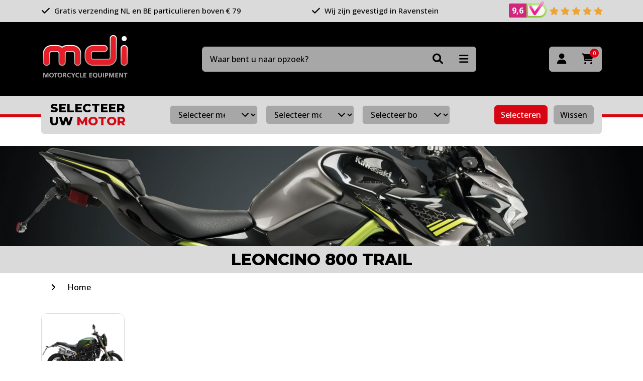

--- FILE ---
content_type: text/html; charset=utf-8
request_url: https://www.mdi-online.nl/merken-bj/benelli/leoncino-800-trail
body_size: 10878
content:

<!DOCTYPE html>
<html lang="en">
<head>
	<meta charset="utf-8"/>
	<meta name="viewport" content="width=device-width, initial-scale=1.0"/>

	<link rel="preconnect" href="https://fonts.googleapis.com">
	<link rel="preconnect" href="https://fonts.gstatic.com" crossorigin>
	<link href="https://fonts.googleapis.com/css2?family=Open+Sans:wght@500;700&display=swap" rel="stylesheet">

	<link rel="preconnect" href="https://fonts.googleapis.com">
	<link rel="preconnect" href="https://fonts.gstatic.com" crossorigin>
	<link href="https://fonts.googleapis.com/css2?family=Montserrat:wght@800&display=swap" rel="stylesheet">

	<meta name="format-detection" content="telephone=no">

	<title>Leoncino 800 Trail - MDI-online.nl</title>

	<link rel="apple-touch-icon" sizes="180x180" href="/apple-touch-icon.png">
	<link rel="icon" type="image/png" sizes="32x32" href="/favicon-32x32.png">
	<link rel="icon" type="image/png" sizes="16x16" href="/favicon-16x16.png">
	<link rel="manifest" href="/site.webmanifest">
	<link rel="mask-icon" href="/safari-pinned-tab.svg" color="#231f20">
	<meta name="msapplication-TileColor" content="#231f20">
	<meta name="theme-color" content="#231f20">

	<script type="application/ld+json">{
  "@context": "http://schema.org",
  "@type": "BreadcrumbList",
  "itemListElement": [
    {
      "@type": "ListItem",
      "position": 1,
      "item": {
        "@id": "/",
        "name": "Home"
      }
    },
    {
      "@type": "ListItem",
      "position": 2,
      "item": {
        "@id": "/merken-bj",
        "name": "merken"
      }
    },
    {
      "@type": "ListItem",
      "position": 3,
      "item": {
        "@id": "/merken-bj/benelli",
        "name": "Benelli"
      }
    },
    {
      "@type": "ListItem",
      "position": 4,
      "item": {
        "@id": "/merken-bj/benelli/leoncino-800-trail",
        "name": "Leoncino 800 Trail"
      }
    }
  ]
}</script>
<script type="application/ld+json">{"@context":"https://schema.org","@type":"Organization","name":"MDI Motorcycle Equipment","url":"https://www.mdi-online.nl/","email":"info@mdi-online.nl","address":{"@type":"PostalAddress","streetAddress":"De Hammen 30","addressLocality":"Ravenstein","postalCode":"5371 MK","addressCountry":"NL"},"contactPoint":{"@type":"ContactPoint","contactType":"customer service","telephone":"+31486415330"}}</script><meta content="Leoncino 800 Trail bestel je bij MDI &#x2713; Leoncino 800 Trail op voorraad &#x2713; Gratis verzending vanaf 79 euro!" name="description" /><meta content="nl" name="og:locale" /><meta content="website" name="og:type" /><meta content="MDI Motorcycle Equipment" name="og:site_name" /><meta content="Leoncino 800 Trail" name="og:title" /><meta content="Leoncino 800 Trail bestel je bij MDI &#x2713; Leoncino 800 Trail op voorraad &#x2713; Gratis verzending vanaf 79 euro!" name="og:description" /><meta content="https://content.mdi-online.nl/1651320903/groupImages/f708d69f-6541-40f5-ac7e-30c2384ae819.png" name="og:image" />

	
	<link rel="stylesheet" href="/css/range-slider.min.css?v=qRN4whFgQsxn_kgZ_9BRilkzI31eAb5bO0xrEKRCSwk" />

	<link rel="stylesheet" type="text/css" href="/bundles/Styles.css?1759933922"></link>

		<script id="Cookiebot" src="https://consent.cookiebot.com/uc.js" data-cbid="53f377f7-8de2-4a58-a9b1-c996519ee6a6" data-blockingmode="auto" type="text/javascript"></script>

	<!-- Global site tag (gtag.js) - Google Analytics -->
	<script async src="https://www.googletagmanager.com/gtag/js?id=G-SRSZD5VR7V"></script>
	<script>
    	window.dataLayer = window.dataLayer || [];
    	function gtag() { dataLayer.push(arguments); }
    	gtag('js', new Date());

    	gtag('config', 'G-SRSZD5VR7V');
    	gtag('config', 'AW-873186099');
    </script>
	<script>(function(w,d,s,l,i){w[l]=w[l]||[];w[l].push({'gtm.start':
    new Date().getTime(),event:'gtm.js'});var f=d.getElementsByTagName(s)[0],
    j=d.createElement(s),dl=l!='dataLayer'?'&l='+l:'';j.async=true;j.src=
    'https://www.googletagmanager.com/gtm.js?id='+i+dl;f.parentNode.insertBefore(j,f);
    })(window,document,'script','dataLayer','GTM-MT7BT49');</script>
</head>
<body class="Product-Index">




<header>


	<div class="container-fluid bg-light py-2" id="usps-wrapper">
		<div class="container">
			<div class="row justify-content-between align-items-center">
						<div class="col-auto usp">
							<i class="fas fa-check me-1"></i> Gratis verzending NL en BE particulieren boven &#x20AC; 79
						</div>
						<div class="col-auto usp">
							<i class="fas fa-check me-1"></i> Wij zijn gevestigd in Ravenstein
						</div>

				<div class="col-auto usp">
					<a href="https://www.keurmerk.info/webwinkel/?key=14527#reviews" target="_blank" class="text-body">
						<div class="grade-wrapper">
							<div class="grade">
								<span id="grade-average">9,6</span>
							</div><img class="small-logo" src="/img/review-part.png" alt="webshop keurmerk">
						</div>

						<i class="fas fa-star"></i>
						<i class="fas fa-star"></i>
						<i class="fas fa-star"></i>
						<i class="fas fa-star"></i>
						<i class="fas fa-star"></i>
					</a>
				</div>
			</div>
		</div>
	</div>
	<div class="header-main container-fluid bg-dark">
		<div class="container">
			<div class="row align-items-center justify-content-between">
				<div class="col-auto logo-wrapper">
					<a href="/">
						<img class="img-fluid" width="175" src="/img/logo.png" />
					</a>
				</div>
				<div id="header-search-wrapper" class="col-12 col-md-5 col-lg-6 order-last order-md-0 mt-4 mt-md-0">
					<form method="get" id="header-search-form" action="/search">
						<input type="text" name="q" placeholder="Waar bent u naar opzoek?" class="form-control" required="required"/>

						<div class="btn-group">
							<button class="btn" type="submit"><i class="fas fa-search"></i></button>
							<div class="dropdown">
								<button class="btn btn-secondary dropdown-toggle" type="button" data-bs-toggle="dropdown">
									<i class="fas fa-bars"></i>
								</button>
								<ul class="dropdown-menu dropdown-menu-end bg-light">
									<li><a class="dropdown-item" href="/ons-assortiment">Producten A tot Z</a></li>
									<li><a class="dropdown-item" href="/onzemerken">Onze merken</a></li>
									<li><a class="dropdown-item" href="/afgeprijsd">Sale</a></li>
									<li><a class="dropdown-item" href="/ruiten-testen">Ruiten testen</a></li>
								</ul>
							</div>
						</div>
					</form>
				</div>
				<div class="col-auto buttons text-end">
					<div class="btn-group">
						<a class="btn btn-secondary" title="Inloggen" href="/account/login"><i class="fas fa-user"></i></a>

						<a class="btn btn-secondary" title="Winkelwagen" href="/cart">
							<i class="fas fa-shopping-cart"></i>
							<span class="amount">0</span>
						</a>
					</div>

				</div>
			</div>
		</div>
	</div>

	<div class="header-bottom">
		<div class="container-fluid line"></div>

			

<form method="post" id="motor-search-wrapper" class="container" action="/motors/select?aliasPath=merken-bj%2Fbenelli%2Fleoncino-800-trail&amp;useSelectedMotor=True&amp;callFrom=Product">
	<div class="motor-search bg-light rounded mx-0 mx-md-7 mx-lg-0">
		<div class="row align-items-center">
			<div class="col-12 col-lg-auto text-center mb-3 mb-lg-0">
				<h4 class="mb-0">
					Selecteer<br class="d-none d-lg-block"/>
					uw <span class="text-primary">motor</span>
				</h4>
			</div>
			<div class="col">
				<div class="row">
					<div class="col px-3 px-xl-7">
						<div class="row">
							<div class="col-12 col-lg-4 px-2 mb-2 mb-lg-0">
								<div class="select-wrapper">
									<select id="merk" name="keys" class="form-select form-select-sm" required="required">
										<option value="">Selecteer merk</option>
											<option value="00000003-0000-0000-0000-000000000000" >Aprilia</option>
											<option value="0000093a-0000-0000-0000-000000000000" >Benelli</option>
											<option value="00000031-0000-0000-0000-000000000000" >BMW</option>
											<option value="000000a8-0000-0000-0000-000000000000" >Buell</option>
											<option value="000000b1-0000-0000-0000-000000000000" >Cagiva</option>
											<option value="000000bb-0000-0000-0000-000000000000" >CAN AM</option>
											<option value="6c43cb83-3b78-4c53-b309-f20e3ff1d6e4" >CF Moto</option>
											<option value="000000bd-0000-0000-0000-000000000000" >Ducati</option>
											<option value="fcfa47ca-4561-401d-a82d-3dea61f3c774" >Fantic</option>
											<option value="00000a67-0000-0000-0000-000000000000" >Gilera</option>
											<option value="00000654-0000-0000-0000-000000000000" >Harley Davidson</option>
											<option value="000000ff-0000-0000-0000-000000000000" >Honda</option>
											<option value="00000208-0000-0000-0000-000000000000" >Hyosung</option>
											<option value="00000651-0000-0000-0000-000000000000" >Husqvarna</option>
											<option value="00000842-0000-0000-0000-000000000000" >Indian</option>
											<option value="0000020c-0000-0000-0000-000000000000" >Kawasaki</option>
											<option value="00000923-0000-0000-0000-000000000000" >Keeway</option>
											<option value="59e00e9f-103d-4e55-b967-34f100b9237c" >Kove</option>
											<option value="000002d5-0000-0000-0000-000000000000" >KTM</option>
											<option value="000008c8-0000-0000-0000-000000000000" >Kymco</option>
											<option value="2960fcb1-828c-483d-8a6c-6cb05955a551" >MASH</option>
											<option value="0000091f-0000-0000-0000-000000000000" >MBK</option>
											<option value="000002fa-0000-0000-0000-000000000000" >Moto Guzzi</option>
											<option value="0000034b-0000-0000-0000-000000000000" >Moto Morini</option>
											<option value="0000034c-0000-0000-0000-000000000000" >MV Agusta</option>
											<option value="00000ae9-0000-0000-0000-000000000000" >Peugeot</option>
											<option value="00000355-0000-0000-0000-000000000000" >Piaggio</option>
											<option value="00000982-0000-0000-0000-000000000000" >Royal Enfield</option>
											<option value="0000035d-0000-0000-0000-000000000000" >Suzuki</option>
											<option value="0000043e-0000-0000-0000-000000000000" >Sym</option>
											<option value="00000444-0000-0000-0000-000000000000" >Triumph</option>
											<option value="70bf8623-2a92-43ef-b4fb-c5325bfc7545" >Vespa</option>
											<option value="000007fb-0000-0000-0000-000000000000" >Victory</option>
											<option value="04651212-a390-444f-a979-c19ba5beaab7" >Voge</option>
											<option value="00000491-0000-0000-0000-000000000000" >Yamaha</option>
									</select>
								</div>
							</div>
							<div class="col-12 col-lg-4 px-2 mb-2 mb-lg-0">
								<div class="select-wrapper">
									<select id="model" name="keys" class="form-select form-select-sm" required="required">
										<option value="">Selecteer model</option>
									</select>
								</div>
							</div>
							<div class="col-12 col-lg-4 px-2">
								<div class="select-wrapper">
									<select id="bouwjaar" name="keys" class="form-select form-select-sm">
										<option value="">Selecteer bouwjaar</option>
									</select>
								</div>
							</div>
						</div>
					</div>
					<div class="col-12 col-lg-auto mt-3 mt-lg-0 text-center">
						<button class="btn btn-sm btn-primary me-2 select-motor" type="submit">Selecteren</button>
						<button type="submit" form="reset-filter-form" class="btn btn-sm btn-secondary reset-motor">Wissen</button>
					</div>
				</div>
			</div>
		</div>

	</div>
<input name="__RequestVerificationToken" type="hidden" value="CfDJ8FjujVxLgKBOr6SmJC1unPujFkx9ertqKKBjpq3kwC03v4eQNLhh-kHxyDQ52x19L5TLpt1fK-622mCDIdtJl5YLZ99JiTHUVrDT6-j0F5DqoGoKL27vohYti65sM_1DNxVXVpCi9x8zIxVXnTGjjMs" /></form>

<form method="post" id="reset-filter-form" action="/motors/select?aliasPath=leoncino-800-trail&amp;callFrom=Product">
	<input type="hidden" name="keys" value="Alle"/>
<input name="__RequestVerificationToken" type="hidden" value="CfDJ8FjujVxLgKBOr6SmJC1unPujFkx9ertqKKBjpq3kwC03v4eQNLhh-kHxyDQ52x19L5TLpt1fK-622mCDIdtJl5YLZ99JiTHUVrDT6-j0F5DqoGoKL27vohYti65sM_1DNxVXVpCi9x8zIxVXnTGjjMs" /></form>


		<div id="header-search"></div>
	</div>


</header>




<div b-cxruwcf1hi id="content-wrapper">
	



	<a class="container-fluid banner-lg">
		<img class="img-fluid w-100" src="https://content.mdi-online.nl/cms-resources/3889/accessoires-2.jpg?width=1920&height=300" width="1920"/>
	</a>

<div class="container-fluid bg-light">
	<div class="container">
		<div class="row">
			<div class="col-12 text-center py-2">
				<h2 class="mb-0">Leoncino 800 Trail</h2>
			</div>
		</div>
	</div>
</div>

	<div class="container" id="breadcrumb">
		<div class="row scroll-wrapper">
			<div class="col-auto me-auto">
						<a href="/">Home</a>
							<i class="fas fa-angle-right"></i>
			</div>
		</div>
	</div>


<div class="container-fluid my-4">
	<div class="container">
		<div class="row">
				


<div class="col-6 col-sm-4 col-md-3 col-lg-2 column mb-3">
	<a class="group-block" href="/merken-bj/benelli/leoncino-800-trail/leoncino-800-trail-2022">
		<div class="image">
			<img class="img-fluid w-100" src="https://content.mdi-online.nl/1651320910/groupImages/68c88d0c-4917-4371-9482-e894d8576614.png?width=180&height=160&mode=canvas&anchor=center" alt="2022 - ..."/>
		</div>
		<h3 class="mt-2">2022 - ...</h3>
	</a>
</div>


		</div>
	</div>
</div>


	<a href="https://www.mdi-online.nl/garage-onderhoud-en-transport/poets-en-onderhoud/handig-schoonmaken-producten" class="container-fluid banner-lg">
		<img class="img-fluid w-100" src="https://content.mdi-online.nl/cms-resources/4534/handigschoonmaken.jpg?width=1920" width="1920"/>
	</a>



<div class="container my-5" id="products">
	<div class="row align-items-end">
		<div class="col-auto">
			<h1 class="title-line">Leoncino 800 Trail</h1>
				<span class="d-block mt-2">
					Producten
					1-16
					van 34
				</span>
		</div>
			<form id="product-sort" class="col-12 col-sm-auto ms-auto mt-4 mt-sm-0">
				<div class="row align-items-center">
					<div class="col-auto pe-0 d-none d-lg-block">
						<label class="me-2">Sorteer op</label>
					</div>
					<div class="col-12 col-sm-auto">
						<select name="order" class="form-select d-inline-block">
							<option value="">Relevantie</option>
							<option value="price-asc" >Prijs laag - hoog</option>
							<option value="price-desc" >Prijs hoog - laag</option>
							<option value="productcode-asc" >Artikelnr. A - Z</option>
							<option value="productcode-desc" >Artikelnr. Z - A</option>
						</select>
					</div>
				</div>
			</form>
	</div>

	<div class="row mt-5">
			<button class="btn btn-primary px-4 open-filters"><i class="fa-solid fa-sliders me-2"></i> Filteren</button>
			<form id="product-filters" class="col-4 pe-5">

				<div class="card border">
					<div class="card-body p-0">
						<div class="head col-12 bg-light py-3 px-4 d-lg-none">
							<h5 class="mb-0 d-inline-block">Filteren</h5>
							<i class="fas fa-xmark close-filters"></i>
						</div>

						<div class="col-12">
							<ul>
										<li class="filter " data-filter="MakeCode">
											<div class="title-wrapper py-3 px-4">
												<span class="title">Fabrikant</span>
												<i class="fas fa-chevron-up ms-auto"></i>
											</div>

											<ul class="px-4" style="display:none">
													<li>
														<label class="form-check">
															<input class="form-check-input" type="checkbox" name="filter[MakeCode]" value="240" >
															IXIL Exhaust (1)
														</label>
													</li>
													<li>
														<label class="form-check">
															<input class="form-check-input" type="checkbox" name="filter[MakeCode]" value="574" >
															MIVV (2)
														</label>
													</li>
													<li>
														<label class="form-check">
															<input class="form-check-input" type="checkbox" name="filter[MakeCode]" value="232" >
															Mizu (3)
														</label>
													</li>
													<li>
														<label class="form-check">
															<input class="form-check-input" type="checkbox" name="filter[MakeCode]" value="229" >
															Puig (28)
														</label>
													</li>
											</ul>
										</li>

		<li class="filter open">
			<div class="title-wrapper py-3 px-4">
				<span class="title">Prijs</span>
				<i class="fas fa-chevron-up ms-auto"></i>
			</div>

			<ul class="px-4" style="">
				<li class="range-slider mt-3">
					<div
						class="slider"
						data-type="prijs"
						data-set="false"
						data-min="16"
						data-max="551"
						data-current-min="16"
						data-current-max="551">
					</div>

					<div class="row justify-content-between mt-3">
						<div class="col-4">
							<input class="min form-control form-control-sm w-100" value="16" type="number"/>
						</div>
						<div class="col-4">
							<input class="max form-control form-control-sm w-100" value="551" type="number"/>
						</div>
					</div>
				</li>
			</ul>
		</li>
							</ul>

						</div>
					</div>
				</div>
			</form>
			<div id="product-blocks" class="col-12 col-lg-8">
				<div class="row align-items-top">
							<div class="col-6 col-md-4 col-xl-3 mb-4">
								


<div class="product-block text-center h-100">
	<a href="/leoncino-800-trail-2022/015/stuurspiegel-gti-rechts-puig" class="image ">
		


			<img class="img-fluid" src="https://content.mdi-online.nl/1579689605/dossier-art/STUURSPIEGEL_015/0.015ND.jpg?width=180&amp;height=160" alt="Stuurspiegel GTI rechts Puig" height="160" loading="lazy"/>
	</a>

	<div class="info">
		<a href="/leoncino-800-trail-2022/015/stuurspiegel-gti-rechts-puig" class="small text-body d-block mt-1">015</a>
		<a href="/leoncino-800-trail-2022/015/stuurspiegel-gti-rechts-puig" class="title text-body d-block mt-2">Stuurspiegel model GTI met LED knipperlicht rechts Puig&#xD;&#xA;</a>

		<div class="prices mt-3">
			

		<div class="sell-info">
				<span class="price">vanaf  &#x20AC; 160,59</span>
				<span class="vat">incl. BTW</span>
		</div>

		</div>
	</div>

	<div class="add-to-cart mt-auto">

			<div class="mt-3 mb-2">
						<a href="/leoncino-800-trail-2022/015/stuurspiegel-gti-rechts-puig" class="btn btn-sm btn-success">
							Variant kiezen
						</a>
			</div>

	</div>
</div>

							</div>
							<div class="col-6 col-md-4 col-xl-3 mb-4">
								


<div class="product-block text-center h-100">
	<a href="/leoncino-800-trail-2022/016/stuurspiegel-gti-links-puig" class="image ">
		


			<img class="img-fluid" src="https://content.mdi-online.nl/1579691708/dossier-art/STUURSPIEGEL%20GTI_016/0.016ND.1.jpg?width=180&amp;height=160" alt="Stuurspiegel GTI links Puig" height="160" loading="lazy"/>
	</a>

	<div class="info">
		<a href="/leoncino-800-trail-2022/016/stuurspiegel-gti-links-puig" class="small text-body d-block mt-1">016</a>
		<a href="/leoncino-800-trail-2022/016/stuurspiegel-gti-links-puig" class="title text-body d-block mt-2">Stuurspiegel model GTI met LED knipperlicht links Puig&#xD;&#xA;</a>

		<div class="prices mt-3">
			

		<div class="sell-info">
				<span class="price">vanaf  &#x20AC; 160,59</span>
				<span class="vat">incl. BTW</span>
		</div>

		</div>
	</div>

	<div class="add-to-cart mt-auto">

			<div class="mt-3 mb-2">
						<a href="/leoncino-800-trail-2022/016/stuurspiegel-gti-links-puig" class="btn btn-sm btn-success">
							Variant kiezen
						</a>
			</div>

	</div>
</div>

							</div>
							<div class="col-6 col-md-4 col-xl-3 mb-4">
								


<div class="product-block text-center h-100">
	<a href="/leoncino-800-trail-2022/0328H/windscherm-ranger-licht-getint-puig" class="image ">
		


			<img class="img-fluid" src="https://content.mdi-online.nl/1755597396/dossier-art/_0328H/0_0328h_puig.jpg?width=180&amp;height=160" alt="Windscherm Ranger licht getint Puig" height="160" loading="lazy"/>
	</a>

	<div class="info">
		<a href="/leoncino-800-trail-2022/0328H/windscherm-ranger-licht-getint-puig" class="small text-body d-block mt-1">0328H</a>
		<a href="/leoncino-800-trail-2022/0328H/windscherm-ranger-licht-getint-puig" class="title text-body d-block mt-2">Windscherm model Ranger licht getint Puig&#xD;&#xA;</a>

		<div class="prices mt-3">
			

		<div class="sell-info">
				<span class="price"> &#x20AC; 181,49</span>
				<span class="vat">incl. BTW</span>
		</div>

		</div>
	</div>

	<div class="add-to-cart mt-auto">
			<small class="delivery d-block mt-2 ">
				Voorradig bij MDI
			</small>

			<div class="mt-3 mb-2">
						<form method="post" class="add-to-cart-form" action="/cart/add-product">
							<input type="hidden" name="productCode" value="0328H"/>

							<button class="btn btn-sm btn-success">
									Bestellen
							</button>
						<input name="__RequestVerificationToken" type="hidden" value="CfDJ8FjujVxLgKBOr6SmJC1unPujFkx9ertqKKBjpq3kwC03v4eQNLhh-kHxyDQ52x19L5TLpt1fK-622mCDIdtJl5YLZ99JiTHUVrDT6-j0F5DqoGoKL27vohYti65sM_1DNxVXVpCi9x8zIxVXnTGjjMs" /></form>
			</div>

	</div>
</div>

							</div>
							<div class="col-6 col-md-4 col-xl-3 mb-4">
								


<div class="product-block text-center h-100">
	<a href="/leoncino-800-trail-2022/0336H/windscherm-basic-licht-getint-puig" class="image ">
		


			<img class="img-fluid" src="https://content.mdi-online.nl/1678884660/dossier-art/_0336H/0.%20Windscherm%20vrijstaand.jpg?width=180&amp;height=160" alt="Windscherm Basic licht getint Puig" height="160" loading="lazy"/>
	</a>

	<div class="info">
		<a href="/leoncino-800-trail-2022/0336H/windscherm-basic-licht-getint-puig" class="small text-body d-block mt-1">0336H</a>
		<a href="/leoncino-800-trail-2022/0336H/windscherm-basic-licht-getint-puig" class="title text-body d-block mt-2">Windscherm model Basic licht getint Puig&#xD;&#xA;</a>

		<div class="prices mt-3">
			

		<div class="sell-info">
				<span class="price"> &#x20AC; 106,69</span>
				<span class="vat">incl. BTW</span>
		</div>

		</div>
	</div>

	<div class="add-to-cart mt-auto">
			<small class="delivery d-block mt-2 ">
				Voorradig bij MDI
			</small>

			<div class="mt-3 mb-2">
						<form method="post" class="add-to-cart-form" action="/cart/add-product">
							<input type="hidden" name="productCode" value="0336H"/>

							<button class="btn btn-sm btn-success">
									Bestellen
							</button>
						<input name="__RequestVerificationToken" type="hidden" value="CfDJ8FjujVxLgKBOr6SmJC1unPujFkx9ertqKKBjpq3kwC03v4eQNLhh-kHxyDQ52x19L5TLpt1fK-622mCDIdtJl5YLZ99JiTHUVrDT6-j0F5DqoGoKL27vohYti65sM_1DNxVXVpCi9x8zIxVXnTGjjMs" /></form>
			</div>

	</div>
</div>

							</div>
							<div class="col-6 col-md-4 col-xl-3 mb-4">
								


<div class="product-block text-center h-100">
	<a href="/leoncino-800-trail-2022/0336W/windscherm-basic-transparant-puig" class="image ">
		


			<img class="img-fluid" src="https://content.mdi-online.nl/1678885004/dossier-art/_0336W/0.%20Windscherm%20vrijstaand.jpg?width=180&amp;height=160" alt="Windscherm Basic transparant Puig" height="160" loading="lazy"/>
	</a>

	<div class="info">
		<a href="/leoncino-800-trail-2022/0336W/windscherm-basic-transparant-puig" class="small text-body d-block mt-1">0336W</a>
		<a href="/leoncino-800-trail-2022/0336W/windscherm-basic-transparant-puig" class="title text-body d-block mt-2">Windscherm model Basic transparant Puig&#xD;&#xA;</a>

		<div class="prices mt-3">
			

		<div class="sell-info">
				<span class="price"> &#x20AC; 106,69</span>
				<span class="vat">incl. BTW</span>
		</div>

		</div>
	</div>

	<div class="add-to-cart mt-auto">
			<small class="delivery d-block mt-2 ">
				Voorradig bij MDI
			</small>

			<div class="mt-3 mb-2">
						<form method="post" class="add-to-cart-form" action="/cart/add-product">
							<input type="hidden" name="productCode" value="0336W"/>

							<button class="btn btn-sm btn-success">
									Bestellen
							</button>
						<input name="__RequestVerificationToken" type="hidden" value="CfDJ8FjujVxLgKBOr6SmJC1unPujFkx9ertqKKBjpq3kwC03v4eQNLhh-kHxyDQ52x19L5TLpt1fK-622mCDIdtJl5YLZ99JiTHUVrDT6-j0F5DqoGoKL27vohYti65sM_1DNxVXVpCi9x8zIxVXnTGjjMs" /></form>
			</div>

	</div>
</div>

							</div>
							<div class="col-6 col-md-4 col-xl-3 mb-4">
								


<div class="product-block text-center h-100">
	<a href="/leoncino-800-trail-2022/0840H/windscherm-custom-i-licht-getint-puig" class="image ">
		


			<img class="img-fluid" src="https://content.mdi-online.nl/1678885863/dossier-art/_0840H/0.%20Windscherm%20vrijstaand.jpg?width=180&amp;height=160" alt="Windscherm Custom I licht getint Puig" height="160" loading="lazy"/>
	</a>

	<div class="info">
		<a href="/leoncino-800-trail-2022/0840H/windscherm-custom-i-licht-getint-puig" class="small text-body d-block mt-1">0840H</a>
		<a href="/leoncino-800-trail-2022/0840H/windscherm-custom-i-licht-getint-puig" class="title text-body d-block mt-2">Windscherm model Custom I licht getint Puig&#xD;&#xA;</a>

		<div class="prices mt-3">
			

		<div class="sell-info">
				<span class="price"> &#x20AC; 160,59</span>
				<span class="vat">incl. BTW</span>
		</div>

		</div>
	</div>

	<div class="add-to-cart mt-auto">
			<small class="delivery d-block mt-2 ">
				Niet voorradig, verwachte levertijd is  8 dagen na plaatsen van de bestelling
			</small>

			<div class="mt-3 mb-2">
						<form method="post" class="add-to-cart-form" action="/cart/add-product">
							<input type="hidden" name="productCode" value="0840H"/>

							<button class="btn btn-sm btn-success">
									Bestellen
							</button>
						<input name="__RequestVerificationToken" type="hidden" value="CfDJ8FjujVxLgKBOr6SmJC1unPujFkx9ertqKKBjpq3kwC03v4eQNLhh-kHxyDQ52x19L5TLpt1fK-622mCDIdtJl5YLZ99JiTHUVrDT6-j0F5DqoGoKL27vohYti65sM_1DNxVXVpCi9x8zIxVXnTGjjMs" /></form>
			</div>

	</div>
</div>

							</div>
							<div class="col-6 col-md-4 col-xl-3 mb-4">
								


<div class="product-block text-center h-100">
	<a href="/leoncino-800-trail-2022/0840W/windscherm-custom-i-transparant-puig" class="image ">
		


			<img class="img-fluid" src="https://content.mdi-online.nl/1754646589/dossier-art/_0840W/0.%20Windscherm%20vrijstaand.jpg?width=180&amp;height=160" alt="Windscherm Custom I transparant Puig" height="160" loading="lazy"/>
	</a>

	<div class="info">
		<a href="/leoncino-800-trail-2022/0840W/windscherm-custom-i-transparant-puig" class="small text-body d-block mt-1">0840W</a>
		<a href="/leoncino-800-trail-2022/0840W/windscherm-custom-i-transparant-puig" class="title text-body d-block mt-2">Windscherm Custom I transparant Puig&#xD;&#xA;</a>

		<div class="prices mt-3">
			

		<div class="sell-info">
				<span class="price"> &#x20AC; 160,59</span>
				<span class="vat">incl. BTW</span>
		</div>

		</div>
	</div>

	<div class="add-to-cart mt-auto">
			<small class="delivery d-block mt-2 ">
				Niet voorradig, verwachte levertijd is  8 dagen na plaatsen van de bestelling
			</small>

			<div class="mt-3 mb-2">
						<form method="post" class="add-to-cart-form" action="/cart/add-product">
							<input type="hidden" name="productCode" value="0840W"/>

							<button class="btn btn-sm btn-success">
									Bestellen
							</button>
						<input name="__RequestVerificationToken" type="hidden" value="CfDJ8FjujVxLgKBOr6SmJC1unPujFkx9ertqKKBjpq3kwC03v4eQNLhh-kHxyDQ52x19L5TLpt1fK-622mCDIdtJl5YLZ99JiTHUVrDT6-j0F5DqoGoKL27vohYti65sM_1DNxVXVpCi9x8zIxVXnTGjjMs" /></form>
			</div>

	</div>
</div>

							</div>
							<div class="col-6 col-md-4 col-xl-3 mb-4">
								


<div class="product-block text-center h-100">
	<a href="/leoncino-800-trail-2022/0856W/windscherm-touring-transparant-puig" class="image ">
		


			<img class="img-fluid" src="https://content.mdi-online.nl/1718788966/dossier-art/_0856W/0.Windscherm%200856w%20puig.jpg?width=180&amp;height=160" alt="Windscherm touring transparant Puig" height="160" loading="lazy"/>
	</a>

	<div class="info">
		<a href="/leoncino-800-trail-2022/0856W/windscherm-touring-transparant-puig" class="small text-body d-block mt-1">0856W</a>
		<a href="/leoncino-800-trail-2022/0856W/windscherm-touring-transparant-puig" class="title text-body d-block mt-2">Windscherm model touring transparant Puig&#xD;&#xA;</a>

		<div class="prices mt-3">
			

		<div class="sell-info">
				<span class="price"> &#x20AC; 141,88</span>
				<span class="vat">incl. BTW</span>
		</div>

		</div>
	</div>

	<div class="add-to-cart mt-auto">
			<small class="delivery d-block mt-2 ">
				Voorradig bij MDI
			</small>

			<div class="mt-3 mb-2">
						<form method="post" class="add-to-cart-form" action="/cart/add-product">
							<input type="hidden" name="productCode" value="0856W"/>

							<button class="btn btn-sm btn-success">
									Bestellen
							</button>
						<input name="__RequestVerificationToken" type="hidden" value="CfDJ8FjujVxLgKBOr6SmJC1unPujFkx9ertqKKBjpq3kwC03v4eQNLhh-kHxyDQ52x19L5TLpt1fK-622mCDIdtJl5YLZ99JiTHUVrDT6-j0F5DqoGoKL27vohYti65sM_1DNxVXVpCi9x8zIxVXnTGjjMs" /></form>
			</div>

	</div>
</div>

							</div>
							<div class="col-6 col-md-4 col-xl-3 mb-4">
								


<div class="product-block text-center h-100">
	<a href="/leoncino-800-trail-2022/21281N/voorvorkprotector-puig" class="image ">
		


			<img class="img-fluid" src="https://content.mdi-online.nl/1764229633/dossier-art/VOORVORKPROTECTOR_21281N/0_protector_achteras_rood.jpg?width=180&amp;height=160" alt="Voorvorkprotector Puig" height="160" loading="lazy"/>
	</a>

	<div class="info">
		<a href="/leoncino-800-trail-2022/21281N/voorvorkprotector-puig" class="small text-body d-block mt-1">21281N</a>
		<a href="/leoncino-800-trail-2022/21281N/voorvorkprotector-puig" class="title text-body d-block mt-2">Voorvorkprotector Puig Benelli Leoncino 800 / Trail &#x27;22-&#xD;&#xA;</a>

		<div class="prices mt-3">
			

		<div class="sell-info">
				<span class="price"> &#x20AC; 51,69</span>
				<span class="vat">incl. BTW</span>
		</div>

		</div>
	</div>

	<div class="add-to-cart mt-auto">
			<small class="delivery d-block mt-2 ">
				Artikel niet meer leverbaar
			</small>

			<div class="mt-3 mb-2">
			</div>

	</div>
</div>

							</div>
							<div class="col-6 col-md-4 col-xl-3 mb-4">
								


<div class="product-block text-center h-100">
	<a href="/leoncino-800-trail-2022/21282N/achterasprotector-puig" class="image ">
		


			<img class="img-fluid" src="https://content.mdi-online.nl/1764230716/dossier-art/ACHTERASPROTECTOR_21282N/0_protector_achteras_rood.jpg?width=180&amp;height=160" alt="Achterasprotector puig" height="160" loading="lazy"/>
	</a>

	<div class="info">
		<a href="/leoncino-800-trail-2022/21282N/achterasprotector-puig" class="small text-body d-block mt-1">21282N</a>
		<a href="/leoncino-800-trail-2022/21282N/achterasprotector-puig" class="title text-body d-block mt-2">Achterasprotector Puig Benelli Leoncino 800 / Trail &#x27;22-&#xD;&#xA;</a>

		<div class="prices mt-3">
			

		<div class="sell-info">
				<span class="price"> &#x20AC; 54,99</span>
				<span class="vat">incl. BTW</span>
		</div>

		</div>
	</div>

	<div class="add-to-cart mt-auto">
			<small class="delivery d-block mt-2 ">
				Niet voorradig, verwachte levertijd is  8 dagen na plaatsen van de bestelling
			</small>

			<div class="mt-3 mb-2">
						<form method="post" class="add-to-cart-form" action="/cart/add-product">
							<input type="hidden" name="productCode" value="21282N"/>

							<button class="btn btn-sm btn-success">
									Bestellen
							</button>
						<input name="__RequestVerificationToken" type="hidden" value="CfDJ8FjujVxLgKBOr6SmJC1unPujFkx9ertqKKBjpq3kwC03v4eQNLhh-kHxyDQ52x19L5TLpt1fK-622mCDIdtJl5YLZ99JiTHUVrDT6-j0F5DqoGoKL27vohYti65sM_1DNxVXVpCi9x8zIxVXnTGjjMs" /></form>
			</div>

	</div>
</div>

							</div>
							<div class="col-6 col-md-4 col-xl-3 mb-4">
								


<div class="product-block text-center h-100">
	<a href="/leoncino-800-trail-2022/21289N/zijstandaard-vergroter-puig" class="image ">
		


			<img class="img-fluid" src="https://content.mdi-online.nl/1702474225/dossier-art/ZIJSTANDAARD_21289N/0.21289n%20puig.jpg?width=180&amp;height=160" alt="Zijstandaard vergroter Puig" height="160" loading="lazy"/>
	</a>

	<div class="info">
		<a href="/leoncino-800-trail-2022/21289N/zijstandaard-vergroter-puig" class="small text-body d-block mt-1">21289N</a>
		<a href="/leoncino-800-trail-2022/21289N/zijstandaard-vergroter-puig" class="title text-body d-block mt-2">Zijstandaard vergroter Puig Benelli Leoncino 800 / Trail &#x27;22-&#xD;&#xA;</a>

		<div class="prices mt-3">
			

		<div class="sell-info">
				<span class="price"> &#x20AC; 37,39</span>
				<span class="vat">incl. BTW</span>
		</div>

		</div>
	</div>

	<div class="add-to-cart mt-auto">
			<small class="delivery d-block mt-2 ">
				Niet voorradig, verwachte levertijd is  8 dagen na plaatsen van de bestelling
			</small>

			<div class="mt-3 mb-2">
						<form method="post" class="add-to-cart-form" action="/cart/add-product">
							<input type="hidden" name="productCode" value="21289N"/>

							<button class="btn btn-sm btn-success">
									Bestellen
							</button>
						<input name="__RequestVerificationToken" type="hidden" value="CfDJ8FjujVxLgKBOr6SmJC1unPujFkx9ertqKKBjpq3kwC03v4eQNLhh-kHxyDQ52x19L5TLpt1fK-622mCDIdtJl5YLZ99JiTHUVrDT6-j0F5DqoGoKL27vohYti65sM_1DNxVXVpCi9x8zIxVXnTGjjMs" /></form>
			</div>

	</div>
</div>

							</div>
							<div class="col-6 col-md-4 col-xl-3 mb-4">
								


<div class="product-block text-center h-100">
	<a href="/leoncino-800-trail-2022/21751N/pullback-risers-30mmx16mm-puig-zwart" class="image ">
		


			<img class="img-fluid" src="https://content.mdi-online.nl/1715328327/dossier-art/HANDLEBAR_21751N/0.21751n%20puig%20risers.jpg?width=180&amp;height=160" alt="Pullback risers 30mmx16mm Puig zwart" height="160" loading="lazy"/>
	</a>

	<div class="info">
		<a href="/leoncino-800-trail-2022/21751N/pullback-risers-30mmx16mm-puig-zwart" class="small text-body d-block mt-1">21751N</a>
		<a href="/leoncino-800-trail-2022/21751N/pullback-risers-30mmx16mm-puig-zwart" class="title text-body d-block mt-2">Pullback risers zwart (25mmx16mm-29mm stuur) voor diverse modellen Puig&#xD;&#xA;</a>

		<div class="prices mt-3">
			

		<div class="sell-info">
				<span class="price"> &#x20AC; 84,69</span>
				<span class="vat">incl. BTW</span>
		</div>

		</div>
	</div>

	<div class="add-to-cart mt-auto">
			<small class="delivery d-block mt-2 ">
				Niet voorradig, verwachte levertijd is  8 dagen na plaatsen van de bestelling
			</small>

			<div class="mt-3 mb-2">
						<form method="post" class="add-to-cart-form" action="/cart/add-product">
							<input type="hidden" name="productCode" value="21751N"/>

							<button class="btn btn-sm btn-success">
									Bestellen
							</button>
						<input name="__RequestVerificationToken" type="hidden" value="CfDJ8FjujVxLgKBOr6SmJC1unPujFkx9ertqKKBjpq3kwC03v4eQNLhh-kHxyDQ52x19L5TLpt1fK-622mCDIdtJl5YLZ99JiTHUVrDT6-j0F5DqoGoKL27vohYti65sM_1DNxVXVpCi9x8zIxVXnTGjjMs" /></form>
			</div>

	</div>
</div>

							</div>
							<div class="col-6 col-md-4 col-xl-3 mb-4">
								


<div class="product-block text-center h-100">
	<a href="/leoncino-800-trail-2022/21751P/pullback-risers-30mmx16mm-puig-zilver" class="image ">
		


			<img class="img-fluid" src="https://content.mdi-online.nl/1715328731/dossier-art/HANDLEBAR_21751P/0.21751n%20puig%20risers.jpg?width=180&amp;height=160" alt="Pullback risers 30mmx16mm Puig zilver" height="160" loading="lazy"/>
	</a>

	<div class="info">
		<a href="/leoncino-800-trail-2022/21751P/pullback-risers-30mmx16mm-puig-zilver" class="small text-body d-block mt-1">21751P</a>
		<a href="/leoncino-800-trail-2022/21751P/pullback-risers-30mmx16mm-puig-zilver" class="title text-body d-block mt-2">Pullback risers zilver (25mmx16mm-29mm stuur) voor diverse modellen Puig&#xD;&#xA;</a>

		<div class="prices mt-3">
			

		<div class="sell-info">
				<span class="price"> &#x20AC; 84,69</span>
				<span class="vat">incl. BTW</span>
		</div>

		</div>
	</div>

	<div class="add-to-cart mt-auto">
			<small class="delivery d-block mt-2 ">
				Voorradig bij MDI
			</small>

			<div class="mt-3 mb-2">
						<form method="post" class="add-to-cart-form" action="/cart/add-product">
							<input type="hidden" name="productCode" value="21751P"/>

							<button class="btn btn-sm btn-success">
									Bestellen
							</button>
						<input name="__RequestVerificationToken" type="hidden" value="CfDJ8FjujVxLgKBOr6SmJC1unPujFkx9ertqKKBjpq3kwC03v4eQNLhh-kHxyDQ52x19L5TLpt1fK-622mCDIdtJl5YLZ99JiTHUVrDT6-j0F5DqoGoKL27vohYti65sM_1DNxVXVpCi9x8zIxVXnTGjjMs" /></form>
			</div>

	</div>
</div>

							</div>
							<div class="col-6 col-md-4 col-xl-3 mb-4">
								


<div class="product-block text-center h-100">
	<a href="/leoncino-800-trail-2022/2193H/windscherm-basic-vario-licht-getint-puig" class="image ">
		


			<img class="img-fluid" src="https://content.mdi-online.nl/1679496923/dossier-art/_2193H/0.%20windscherm%20vrijstaand.jpg?width=180&amp;height=160" alt="Windscherm Basic Vario licht getint Puig" height="160" loading="lazy"/>
	</a>

	<div class="info">
		<a href="/leoncino-800-trail-2022/2193H/windscherm-basic-vario-licht-getint-puig" class="small text-body d-block mt-1">2193H</a>
		<a href="/leoncino-800-trail-2022/2193H/windscherm-basic-vario-licht-getint-puig" class="title text-body d-block mt-2">Windscherm Basic Vario licht getint Puig&#xD;&#xA;</a>

		<div class="prices mt-3">
			

		<div class="sell-info">
				<span class="price"> &#x20AC; 236,49</span>
				<span class="vat">incl. BTW</span>
		</div>

		</div>
	</div>

	<div class="add-to-cart mt-auto">
			<small class="delivery d-block mt-2 ">
				Niet voorradig, verwachte levertijd is  8 dagen na plaatsen van de bestelling
			</small>

			<div class="mt-3 mb-2">
						<form method="post" class="add-to-cart-form" action="/cart/add-product">
							<input type="hidden" name="productCode" value="2193H"/>

							<button class="btn btn-sm btn-success">
									Bestellen
							</button>
						<input name="__RequestVerificationToken" type="hidden" value="CfDJ8FjujVxLgKBOr6SmJC1unPujFkx9ertqKKBjpq3kwC03v4eQNLhh-kHxyDQ52x19L5TLpt1fK-622mCDIdtJl5YLZ99JiTHUVrDT6-j0F5DqoGoKL27vohYti65sM_1DNxVXVpCi9x8zIxVXnTGjjMs" /></form>
			</div>

	</div>
</div>

							</div>
							<div class="col-6 col-md-4 col-xl-3 mb-4">
								


<div class="product-block text-center h-100">
	<a href="/leoncino-800-trail-2022/2193W/windscherm-basic-vario-transparant-puig" class="image ">
		


			<img class="img-fluid" src="https://content.mdi-online.nl/1587733856/dossier-art/WINDSCHERM_2193W/0_Vario%20windscherm.jpg?width=180&amp;height=160" alt="Windscherm Basic Vario transparant Puig" height="160" loading="lazy"/>
	</a>

	<div class="info">
		<a href="/leoncino-800-trail-2022/2193W/windscherm-basic-vario-transparant-puig" class="small text-body d-block mt-1">2193W</a>
		<a href="/leoncino-800-trail-2022/2193W/windscherm-basic-vario-transparant-puig" class="title text-body d-block mt-2">Windscherm Basic Vario transparant Puig&#xD;&#xA;</a>

		<div class="prices mt-3">
			

		<div class="sell-info">
				<span class="price"> &#x20AC; 236,49</span>
				<span class="vat">incl. BTW</span>
		</div>

		</div>
	</div>

	<div class="add-to-cart mt-auto">
			<small class="delivery d-block mt-2 ">
				Voorradig bij MDI
			</small>

			<div class="mt-3 mb-2">
						<form method="post" class="add-to-cart-form" action="/cart/add-product">
							<input type="hidden" name="productCode" value="2193W"/>

							<button class="btn btn-sm btn-success">
									Bestellen
							</button>
						<input name="__RequestVerificationToken" type="hidden" value="CfDJ8FjujVxLgKBOr6SmJC1unPujFkx9ertqKKBjpq3kwC03v4eQNLhh-kHxyDQ52x19L5TLpt1fK-622mCDIdtJl5YLZ99JiTHUVrDT6-j0F5DqoGoKL27vohYti65sM_1DNxVXVpCi9x8zIxVXnTGjjMs" /></form>
			</div>

	</div>
</div>

							</div>
							<div class="col-6 col-md-4 col-xl-3 mb-4">
								


<div class="product-block text-center h-100">
	<a href="/leoncino-800-trail-2022/30215025/verlaging-set-35mm" class="image ">
		


			<img class="img-fluid" src="https://content.mdi-online.nl/1653476703/dossier-art/VERLAGING_30215025/0.verlaging%20benelli.png?width=180&amp;height=160" alt="Verlaging set 35mm" height="160" loading="lazy"/>
	</a>

	<div class="info">
		<a href="/leoncino-800-trail-2022/30215025/verlaging-set-35mm" class="small text-body d-block mt-1">30215025</a>
		<a href="/leoncino-800-trail-2022/30215025/verlaging-set-35mm" class="title text-body d-block mt-2">Verlaging set 35mm diverse Benelli modellen Mizu&#xD;&#xA;</a>

		<div class="prices mt-3">
			

		<div class="sell-info">
				<span class="price"> &#x20AC; 129,00</span>
				<span class="vat">incl. BTW</span>
		</div>

		</div>
	</div>

	<div class="add-to-cart mt-auto">
			<small class="delivery d-block mt-2 ">
				Niet voorradig, verwachte levertijd is  8 dagen na plaatsen van de bestelling
			</small>

			<div class="mt-3 mb-2">
						<form method="post" class="add-to-cart-form" action="/cart/add-product">
							<input type="hidden" name="productCode" value="30215025"/>

							<button class="btn btn-sm btn-success">
									Bestellen
							</button>
						<input name="__RequestVerificationToken" type="hidden" value="CfDJ8FjujVxLgKBOr6SmJC1unPujFkx9ertqKKBjpq3kwC03v4eQNLhh-kHxyDQ52x19L5TLpt1fK-622mCDIdtJl5YLZ99JiTHUVrDT6-j0F5DqoGoKL27vohYti65sM_1DNxVXVpCi9x8zIxVXnTGjjMs" /></form>
			</div>

	</div>
</div>

							</div>
				</div>

					<div class="pagination-container col-12"><nav class="pagination"><a class="disabled prev btn btn-primary me-auto" tabindex="-1"><i class='fas fa-angle-left me-2'></i> Vorige</a><a class="active disabled page-link d-none d-sm-inline-block first_page mobile-visible" tabindex="-1">1</a><a class="page-link d-none d-sm-inline-block mobile-visible" href="https://www.mdi-online.nl/merken-bj/benelli/leoncino-800-trail?page=2#products">2</a><a class="page-link d-none d-sm-inline-block last_page mobile-visible wide-mobile-visible" href="https://www.mdi-online.nl/merken-bj/benelli/leoncino-800-trail?page=3#products">3</a><a class="next btn btn-primary ms-auto" href="https://www.mdi-online.nl/merken-bj/benelli/leoncino-800-trail?page=2#products">Volgende <i class='fas fa-angle-right ms-2'></i></a></nav></div>
			</div>
	</div>
</div>

</partial>



</div>

<div id="add-to-cart-modal" class="modal fade" tabindex="-1">
	<div class="modal-dialog">
		<div class="modal-content">
			<div class="modal-header mb-4">
				<h5 class="modal-title">Artikel succesvol toegevoegd</h5>
				<button type="button" class="btn-close" data-bs-dismiss="modal" aria-label="Close">
					<i class="fa-solid fa-xmark" style="font-size: 26px"></i>
				</button>
			</div>
			<div class="modal-body py-0 border-top border-bottom">
				<p>Artikel succesvol toegevoegd</p>
			</div>
			<div class="modal-footer mt-3">
				<button type="button" class="btn btn-sm btn-light" data-bs-dismiss="modal">Verder winkelen</button>
				<a class="btn btn-sm btn-success" href="/cart">Naar winkelwagen</a>
			</div>
		</div>
	</div>
</div>

<div id="partial-delivery-modal" class="modal fade" tabindex="-1">
	<div class="modal-dialog">
		<div class="modal-content">
			<div class="modal-header mb-4">
				<h5 class="modal-title">Deel levering aanvraag</h5>
				<button type="button" class="btn-close" data-bs-dismiss="modal" aria-label="Close">
					<i class="fa-solid fa-xmark" style="font-size: 26px"></i>
				</button>
			</div>
			<div class="modal-body py-3 border-top border-bottom">
			</div>
			<div class="modal-footer mt-3">
				<button type="button" class="btn btn-sm btn-success" data-bs-dismiss="modal">OK</button>
			</div>
		</div>
	</div>
</div>







<footer>
	<div class="container-fluid bg-dark py-4">
		<div class="container text-white">
			<div class="row justify-content-between">
				<div class="col-12 col-md-5 col-lg-auto">
					<ul class="with-dots">
						<li>
							<a href="/algemene-voorwaarden">Algemene voorwaarden</a>
						</li>
						<li>
							<a href="/klachten">Klachtenpagina</a>
						</li>
						<li>
							<a href="/retouren">Retourneren</a>
						</li>
						<li>
							<a href="/verzendmethoden">Verzendmethode</a>
						</li>
						<li>
							<a href="/betaling">Betaalmethode</a>
						</li>
						<li>
							<a href="/contact">Contact</a>
						</li>
						<li>
							<a href="/privacybeleid">Privacy policy</a>
						</li>
						<li>
							<a href="/cookie-beleid">Cookie beleid</a>
						</li>


					</ul>
				</div>
				<div class="col-12 col-md-6 col-lg-auto mt-4 mt-md-0 rte">
					<h5 class="mb-3">Openingstijden <br/>showroom</h5>

						<div class="mb-2">
							<p><strong>donderdag &amp; vrijdag</strong></p>
<p>09:00 t/m 12:30 - 13:00 t/m 17:00</p>
						</div>

						<div class="mb-2">
							<div data-olk-copy-source="MessageBody">
<p><strong>zaterdag</strong></p>
<div data-olk-copy-source="MessageBody">Geopend: 1 maart t/m 30 juni</div>
<div>Gesloten: 1 juli t/m 28 februari</div>
</div>
						</div>

					
				</div>
				<div class="col-12 col-md-6 col-lg-auto mt-4 mt-md-0 rte">
					<h5 class="mb-3">Openingstijden <br/>kantoor / magazijn</h5>

						<div class="mb-2">
							<p><strong>maandag t/m vrijdag*</strong></p>
<p>09:00 t/m 12:30 - 13:00 t/m 17:00</p>
<p>*Afhalen van online bestellingen mogelijk</p>
						</div>

						<div class="mb-2">
							<p><strong>zaterdag</strong></p>
<p>gesloten</p>
						</div>

					
				</div>
				<div class="col-12 col-md-6 col-lg-auto mt-4 mt-md-5 mt-lg-0">
					<h5 class="mb-3">Contact</h5>
					<a href="https://goo.gl/maps/1yH62644bu7hXSzXA" target="_blank" class="d-block mb-2">
						De Hammen 30<br/>
						5371MK Ravenstein<br/>
					</a>
					<span>
						<a href="tel:0486 415330">+31 (0)486 415330</a><br/>
						<a href="mailto:info@mdi-online.nl">info@mdi-online.nl</a>
					</span>
					<br/>
				</div>
				<div class="col-12 col-md-6 col-lg-auto mt-4 mt-md-5 mt-lg-0">

					<a href="https://www.keurmerk.info/webwinkel/?key=14527#reviews" target="_blank" class="text-body grade-footer mb-4">
						<div class="grade-wrapper">
							<div class="grade">
								<span id="grade-average">9,6</span>
							</div>
							<img class="small-logo" src="/img/review-part.png" alt="webshop keurmerk">
						</div>

						<div class="grade-stars">
							<i class="fas fa-star"></i>
							<i class="fas fa-star"></i>
							<i class="fas fa-star"></i>
							<i class="fas fa-star"></i>
							<i class="fas fa-star"></i>
						</div>

						<div class="grade-count">
							790
							<span>reviews</span>
						</div>
					</a>

					<a href="https://www.facebook.com/MDIonline" target="_blank">
						<img width="40" src="/img/facebook.svg" alt="Facebook" loading="lazy"/>
					</a>
					<a href="https://www.instagram.com/mdi.online/" target="_blank">
						<img width="40" class="ms-2" src="/img/instagram.svg" alt="Instagram" loading="lazy"/>
					</a>
				</div>
			</div>
		</div>
	</div>
</footer>



<script type="text/javascript" src="/bundles/Scripts.js?1755512554"></script>

	<script type="text/javascript" src="/vendor/range-slider/range-slider.min.js?v=2ztoMRrM9ueBdMzPctAMaGC3LZCYhbME49TP9zmc9d8"></script>
	<script type="text/javascript" src="/js/product-filters.js?v=8Ff62krKngLHvhn6kJ6ds0tvQA-wKXqdWGON0q0ZyNQ"></script>


<script type="text/javascript">
	var lazyLoadInstance = new LazyLoad();
</script>

<script src="https://secure.adnxs.com/seg?add=29873496&t=1" type="text/javascript"></script>
<noscript b-cxruwcf1hi>
	<iframe b-cxruwcf1hi src="https://www.googletagmanager.com/ns.html?id=GTM-MT7BT49" height="0" width="0" style="display:none;visibility:hidden"></iframe>
</noscript>
</body>
</html>


--- FILE ---
content_type: application/x-javascript
request_url: https://consentcdn.cookiebot.com/consentconfig/53f377f7-8de2-4a58-a9b1-c996519ee6a6/mdi-online.nl/configuration.js
body_size: 213
content:
CookieConsent.configuration.tags.push({id:188721159,type:"script",tagID:"",innerHash:"",outerHash:"",tagHash:"1011203897074",url:"https://consent.cookiebot.com/uc.js",resolvedUrl:"https://consent.cookiebot.com/uc.js",cat:[1]});CookieConsent.configuration.tags.push({id:188721161,type:"script",tagID:"",innerHash:"",outerHash:"",tagHash:"12473320230454",url:"https://www.googletagmanager.com/gtag/js?id=G-SRSZD5VR7V",resolvedUrl:"https://www.googletagmanager.com/gtag/js?id=G-SRSZD5VR7V",cat:[1,4]});CookieConsent.configuration.tags.push({id:188721162,type:"script",tagID:"",innerHash:"",outerHash:"",tagHash:"193126551529",url:"",resolvedUrl:"",cat:[4]});CookieConsent.configuration.tags.push({id:188721163,type:"script",tagID:"",innerHash:"",outerHash:"",tagHash:"9742233169462",url:"https://www.google.com/recaptcha/api.js",resolvedUrl:"https://www.google.com/recaptcha/api.js",cat:[1]});CookieConsent.configuration.tags.push({id:188721164,type:"iframe",tagID:"",innerHash:"",outerHash:"",tagHash:"14715255036023",url:"https://www.youtube.com/embed/BM_PmQUpceg",resolvedUrl:"https://www.youtube.com/embed/BM_PmQUpceg",cat:[4]});CookieConsent.configuration.tags.push({id:188721165,type:"iframe",tagID:"",innerHash:"",outerHash:"",tagHash:"10484164942539",url:"https://www.youtube.com/embed/p46-svX08v8",resolvedUrl:"https://www.youtube.com/embed/p46-svX08v8",cat:[4]});CookieConsent.configuration.tags.push({id:188721170,type:"iframe",tagID:"",innerHash:"",outerHash:"",tagHash:"1972100925387",url:"https://www.youtube.com/embed/RNwxcNfSUb8",resolvedUrl:"https://www.youtube.com/embed/RNwxcNfSUb8",cat:[4]});